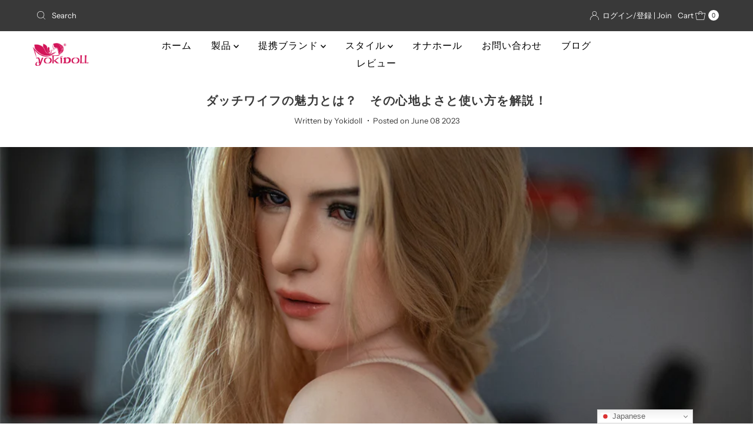

--- FILE ---
content_type: text/plain;charset=UTF-8, text/javascript
request_url: https://app.crazyload.io/pageview?shop=aifeidolls.myshopify.com
body_size: -89
content:
// 1768820255502 | aifeidolls.myshopify.com | 410